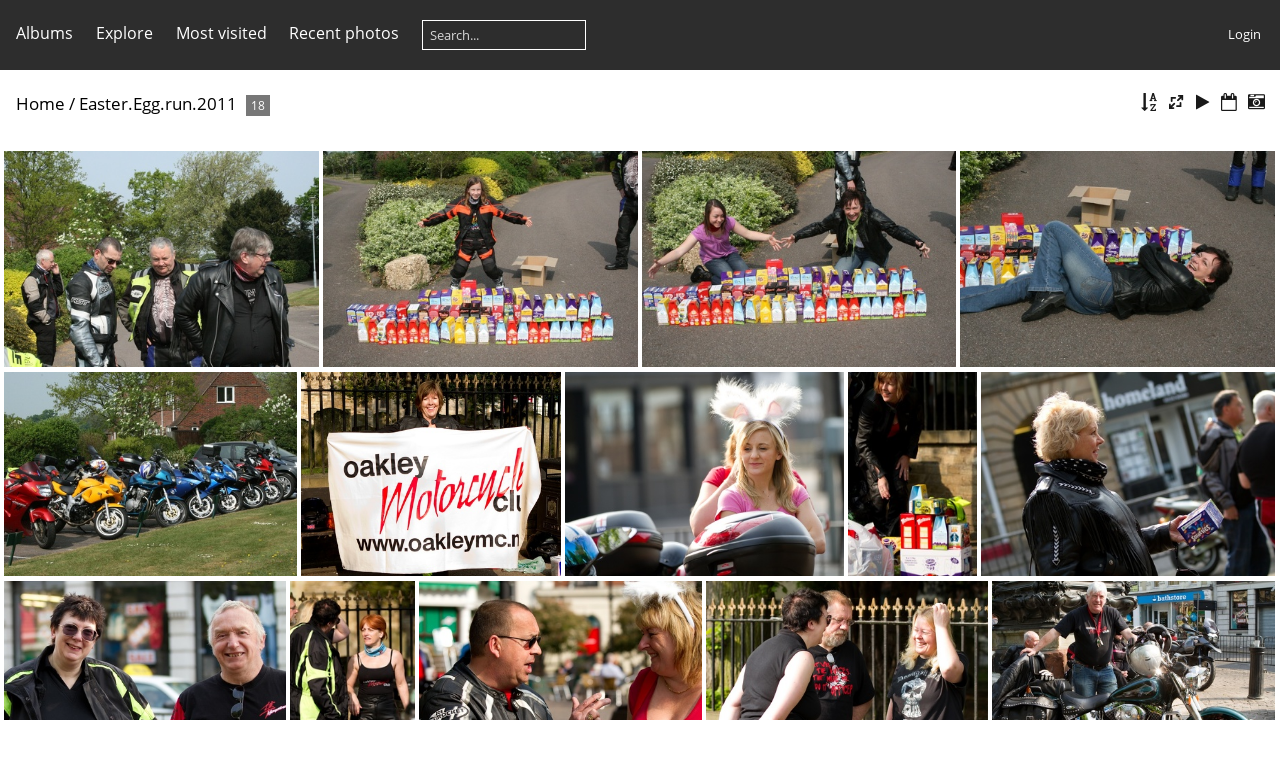

--- FILE ---
content_type: text/html; charset=utf-8
request_url: https://gallery.oakleymc.net/index.php?/category/86
body_size: 9645
content:
<!DOCTYPE html>
<html lang=en dir=ltr>
<head>
<title>Easter.Egg.run.2011</title>
<link rel="shortcut icon" type="image/x-icon" href="themes/default/icon/favicon.ico">
<link rel="stylesheet" type="text/css" href="themes/modus/css/open-sans/open-sans.css"> <link rel="stylesheet" type="text/css" href="_data/combined/hss9fk.css">   <link rel=canonical href="index.php?/category/86">
<meta name=viewport content="width=device-width,initial-scale=1">

<meta name="generator" content="Piwigo (aka PWG), see piwigo.org">

<meta name="description" content="Easter.Egg.run.2011">


<style type="text/css">
#thumbnails{text-align:justify;overflow:hidden;margin-left:1px;margin-right:5px}
#thumbnails>li{float:left;overflow:hidden;position:relative;margin-bottom:5px;margin-left:4px}#thumbnails>li>a{position:absolute;border:0}
#theHeader div.banner { background:transparent url('./local/banners/20190502-5ccabb3e14983.png') center center no-repeat; height:103px; line-height:91px; font-size:2.5em; color:#fff; text-shadow:0 0 5px #000; text-align:center; }</style>
</head>

<body id=theCategoryPage class="section-categories category-86 " data-infos='{"section":"categories","category_id":"86"}'>



<aside id=menubar>
		<dl id=mbCategories>
<dt>
	<a href="index.php?/categories">Albums</a>
</dt>
<dd>
  <ul>
    <li >
      <a href="index.php?/category/516"  title="63 photos in this album">Christmas Quiz Night 2019</a>
      <span class="menuInfoCat badge" title="63 photos in this album">63</span>
      </li>
    
    <li >
      <a href="index.php?/category/515"  title="11 photos in this album">PC Harper - RoR - October 2019</a>
      <span class="menuInfoCat badge" title="11 photos in this album">11</span>
      </li>
    
    <li >
      <a href="index.php?/category/514"  title="30 photos in this album">Group Member Holiday - East Coast July 2019</a>
      <span class="menuInfoCat badge" title="30 photos in this album">30</span>
      </li>
    
    <li >
      <a href="index.php?/category/513"  title="34 photos in this album">Group Member Holiday - Spain June 2019</a>
      <span class="menuInfoCat badge" title="34 photos in this album">34</span>
      </li>
    
    <li >
      <a href="index.php?/category/512"  title="36 photos in this album">Air Ambulance Check Presentation 19.05.19</a>
      <span class="menuInfoCat badge" title="36 photos in this album">36</span>
      </li>
    
    <li >
      <a href="index.php?/category/511"  title="68 photos in this album">Bike of the year July 2019</a>
      <span class="menuInfoCat badge" title="68 photos in this album">68</span>
      </li>
    
    <li >
      <a href="index.php?/category/510"  title="34 photos in this album">Mr & Mrs Butler - Honeymoon trip to USA June/July 2019</a>
      <span class="menuInfoCat badge" title="34 photos in this album">34</span>
      </li>
    
    <li >
      <a href="index.php?/category/509"  title="76 photos in this album">American Theme Night - 04.07.19</a>
      <span class="menuInfoCat badge" title="76 photos in this album">76</span>
      </li>
    
    <li >
      <a href="index.php?/category/508"  title="13 photos in this album">MK BIKE SHOW - JUNE 2019</a>
      <span class="menuInfoCat badge" title="13 photos in this album">13</span>
      </li>
    
    <li >
      <a href="index.php?/category/507"  title="20 photos in this album">BMW EVENING - JUNE 2019</a>
      <span class="menuInfoCat badge" title="20 photos in this album">20</span>
      </li>
    
    <li >
      <a href="index.php?/category/506"  title="123 photos in this album">PURE TRIUMPH EVENING - MAY 2019</a>
      <span class="menuInfoCat badge" title="123 photos in this album">123</span>
      </li>
    
    <li >
      <a href="index.php?/category/503"  title="49 photos in this album">KAWASAKI BOURNEMOUTH HOSPITALITY DAY - APRIL 2019</a>
      <span class="menuInfoCat badge" title="49 photos in this album">49</span>
      </li>
    
    <li >
      <a href="index.php?/category/502"  title="128 photos in this album">EASTER EGG RUN APRIL 2019</a>
      <span class="menuInfoCat badge" title="128 photos in this album">128</span>
      </li>
    
    <li >
      <a href="index.php?/category/501"  title="21 photos in this album">TRACK DAY BEDFORD AUTODROME APRIL 2019</a>
      <span class="menuInfoCat badge" title="21 photos in this album">21</span>
      </li>
    
    <li >
      <a href="index.php?/category/35"  title="34 photos in this album">ANNUAL-GENERAL-MEETING-2019</a>
      <span class="menuInfoCat badge" title="34 photos in this album">34</span>
      </li>
    
    <li >
      <a href="index.php?/category/33"  title="27 photos in this album">ANNUAL-CURRY-NIGHT-2019</a>
      <span class="menuInfoCat badge" title="27 photos in this album">27</span>
      </li>
    
    <li >
      <a href="index.php?/category/1"  title="38 photos in this album">12th-ANNUAL-GENERAL-MEETING</a>
      <span class="menuInfoCat badge" title="38 photos in this album">38</span>
      </li>
    
    <li >
      <a href="index.php?/category/2"  title="41 photos in this album">19-members-do-Europe</a>
      <span class="menuInfoCat badge" title="41 photos in this album">41</span>
      </li>
    
    <li >
      <a href="index.php?/category/3"  title="38 photos in this album">1st-Rideout-in-2013</a>
      <span class="menuInfoCat badge" title="38 photos in this album">38</span>
      </li>
    
    <li >
      <a href="index.php?/category/4"  title="12 photos in this album">2-RIDE-OUTS---5th-JULY</a>
      <span class="menuInfoCat badge" title="12 photos in this album">12</span>
      </li>
    
    <li >
      <a href="index.php?/category/5"  title="36 photos in this album">2013-Annual-General-Meeting</a>
      <span class="menuInfoCat badge" title="36 photos in this album">36</span>
      </li>
    
    <li >
      <a href="index.php?/category/6"  title="38 photos in this album">2013-In-Camera</a>
      <span class="menuInfoCat badge" title="38 photos in this album">38</span>
      </li>
    
    <li >
      <a href="index.php?/category/7"  title="10 photos in this album">2013-Theme-Night-Winners</a>
      <span class="menuInfoCat badge" title="10 photos in this album">10</span>
      </li>
    
    <li >
      <a href="index.php?/category/8"  title="9 photos in this album">2014-Bike-quiz-night</a>
      <span class="menuInfoCat badge" title="9 photos in this album">9</span>
      </li>
    
    <li >
      <a href="index.php?/category/9"  title="31 photos in this album">2014-Easter-Egg-Run</a>
      <span class="menuInfoCat badge" title="31 photos in this album">31</span>
      </li>
    
    <li >
      <a href="index.php?/category/10"  title="37 photos in this album">2016-AGM</a>
      <span class="menuInfoCat badge" title="37 photos in this album">37</span>
      </li>
    
    <li >
      <a href="index.php?/category/11"  title="27 photos in this album">2016-ANNUAL-WINTER-STRIDEOUT</a>
      <span class="menuInfoCat badge" title="27 photos in this album">27</span>
      </li>
    
    <li >
      <a href="index.php?/category/12"  title="28 photos in this album">2016-EASTER-EGG-RUN</a>
      <span class="menuInfoCat badge" title="28 photos in this album">28</span>
      </li>
    
    <li >
      <a href="index.php?/category/13"  title="15 photos in this album">2017-First-Ride-Out</a>
      <span class="menuInfoCat badge" title="15 photos in this album">15</span>
      </li>
    
    <li >
      <a href="index.php?/category/14"  title="64 photos in this album">2017-OMC-Theme-Nights</a>
      <span class="menuInfoCat badge" title="64 photos in this album">64</span>
      </li>
    
    <li >
      <a href="index.php?/category/15"  title="31 photos in this album">2018-AGM</a>
      <span class="menuInfoCat badge" title="31 photos in this album">31</span>
      </li>
    
    <li >
      <a href="index.php?/category/16"  title="7 photos in this album">2nd-Ride-out-Ride-Out-information-and-training</a>
      <span class="menuInfoCat badge" title="7 photos in this album">7</span>
      </li>
    
    <li >
      <a href="index.php?/category/17"  title="8 photos in this album">3rd-Annual-Curry-Night-2014</a>
      <span class="menuInfoCat badge" title="8 photos in this album">8</span>
      </li>
    
    <li >
      <a href="index.php?/category/18"  title="18 photos in this album">5TH-ANNUAL-CURRY-GET-TOGETHER</a>
      <span class="menuInfoCat badge" title="18 photos in this album">18</span>
      </li>
    
    <li >
      <a href="index.php?/category/19"  title="13 photos in this album">5th-ANNUAL-CURRY-NIGHT</a>
      <span class="menuInfoCat badge" title="13 photos in this album">13</span>
      </li>
    
    <li >
      <a href="index.php?/category/20"  title="9 photos in this album">60s-THEME-NIGHT---MAY-2015</a>
      <span class="menuInfoCat badge" title="9 photos in this album">9</span>
      </li>
    
    <li >
      <a href="index.php?/category/21"  title="11 photos in this album">70s-THEME-NIGHT---16th-July-2015</a>
      <span class="menuInfoCat badge" title="11 photos in this album">11</span>
      </li>
    
    <li >
      <a href="index.php?/category/22"  title="16 photos in this album">7th-Curry-Night</a>
      <span class="menuInfoCat badge" title="16 photos in this album">16</span>
      </li>
    
    <li >
      <a href="index.php?/category/23"  title="15 photos in this album">80s-THEME-NIGHT</a>
      <span class="menuInfoCat badge" title="15 photos in this album">15</span>
      </li>
    
    <li >
      <a href="index.php?/category/24"  title="13 photos in this album">90s-THEME-NIGHT---11th-June-2015</a>
      <span class="menuInfoCat badge" title="13 photos in this album">13</span>
      </li>
    
    <li >
      <a href="index.php?/category/25"  title="23 photos in this album">AGM-2012</a>
      <span class="menuInfoCat badge" title="23 photos in this album">23</span>
      </li>
    
    <li >
      <a href="index.php?/category/26"  title="28 photos in this album">AGM-2015</a>
      <span class="menuInfoCat badge" title="28 photos in this album">28</span>
      </li>
    
    <li >
      <a href="index.php?/category/27"  title="20 photos in this album">AIR-AMBULANCE-RAFFLE--AUCTION-SEPT-2011</a>
      <span class="menuInfoCat badge" title="20 photos in this album">20</span>
      </li>
    
    <li >
      <a href="index.php?/category/28"  title="15 photos in this album">ALTERNATIVE-PHOTOS-OF-THE-TRACKDAY</a>
      <span class="menuInfoCat badge" title="15 photos in this album">15</span>
      </li>
    
    <li >
      <a href="index.php?/category/29"  title="41 photos in this album">AMERICAN-BIKE-THEME-NIGHT</a>
      <span class="menuInfoCat badge" title="41 photos in this album">41</span>
      </li>
    
    <li >
      <a href="index.php?/category/30"  title="49 photos in this album">AN-EVENING-AT-ST-NEOTS-MOTORCYCLES</a>
      <span class="menuInfoCat badge" title="49 photos in this album">49</span>
      </li>
    
    <li >
      <a href="index.php?/category/32"  title="23 photos in this album">ANDY-SAWFORD--OMC-CLUB-NIGHT</a>
      <span class="menuInfoCat badge" title="23 photos in this album">23</span>
      </li>
    
    <li >
      <a href="index.php?/category/34"  title="32 photos in this album">ANNUAL-GENERAL-MEETING---FEBRUARY-2012</a>
      <span class="menuInfoCat badge" title="32 photos in this album">32</span>
      </li>
    
    <li >
      <a href="index.php?/category/36"  title="21 photos in this album">ANNUAL-MEMORIAL-RIDE---OCT-2018</a>
      <span class="menuInfoCat badge" title="21 photos in this album">21</span>
      </li>
    
    <li >
      <a href="index.php?/category/37"  title="24 photos in this album">ANNUAL-QUIZ-NIGHT---NOV-2014</a>
      <span class="menuInfoCat badge" title="24 photos in this album">24</span>
      </li>
    
    <li >
      <a href="index.php?/category/38"  title="6 photos in this album">ANOTHER-FIRST-for-OMC-</a>
      <span class="menuInfoCat badge" title="6 photos in this album">6</span>
      </li>
    
    <li >
      <a href="index.php?/category/39"  title="25 photos in this album">ARCHERY-EVENING</a>
      <span class="menuInfoCat badge" title="25 photos in this album">25</span>
      </li>
    
    <li >
      <a href="index.php?/category/40"  title="19 photos in this album">American-Theme-Night---June-2013</a>
      <span class="menuInfoCat badge" title="19 photos in this album">19</span>
      </li>
    
    <li >
      <a href="index.php?/category/41"  title="3 photos in this album">An-evening-with-Grant-Wagstaff</a>
      <span class="menuInfoCat badge" title="3 photos in this album">3</span>
      </li>
    
    <li >
      <a href="index.php?/category/42"  title="12 photos in this album">BARRY-SHEENE-RIDEOUT</a>
      <span class="menuInfoCat badge" title="12 photos in this album">12</span>
      </li>
    
    <li >
      <a href="index.php?/category/43"  title="22 photos in this album">BEDFORD-AUTODROME-BIKE-TRACKDAYS-2018</a>
      <span class="menuInfoCat badge" title="22 photos in this album">22</span>
      </li>
    
    <li >
      <a href="index.php?/category/44"  title="45 photos in this album">BERLIN--THE-BMW-FACTORY-TRIP</a>
      <span class="menuInfoCat badge" title="45 photos in this album">45</span>
      </li>
    
    <li >
      <a href="index.php?/category/45"  title="15 photos in this album">BIKE-STOP-RIDE-OUT---NOV-2018</a>
      <span class="menuInfoCat badge" title="15 photos in this album">15</span>
      </li>
    
    <li >
      <a href="index.php?/category/46"  title="27 photos in this album">BIKE-TRACKDAY-29-03-2016</a>
      <span class="menuInfoCat badge" title="27 photos in this album">27</span>
      </li>
    
    <li >
      <a href="index.php?/category/47"  title="71 photos in this album">BIKERS-CLASSIC-SPA-JULY-2014</a>
      <span class="menuInfoCat badge" title="71 photos in this album">71</span>
      </li>
    
    <li >
      <a href="index.php?/category/48"  title="19 photos in this album">BIKERS-CLASSICS-Parade-Lap</a>
      <span class="menuInfoCat badge" title="19 photos in this album">19</span>
      </li>
    
    <li >
      <a href="index.php?/category/49"  title="53 photos in this album">BIKERS-CLASSICS-Race-Bikes</a>
      <span class="menuInfoCat badge" title="53 photos in this album">53</span>
      </li>
    
    <li >
      <a href="index.php?/category/50"  title="16 photos in this album">BMW-Club-Track-Day-Snetterton-June-2013</a>
      <span class="menuInfoCat badge" title="16 photos in this album">16</span>
      </li>
    
    <li >
      <a href="index.php?/category/51"  title="35 photos in this album">BMW-TEST-NIGHT-WITH-MARIA-COSTELLO</a>
      <span class="menuInfoCat badge" title="35 photos in this album">35</span>
      </li>
    
    <li >
      <a href="index.php?/category/52"  title="12 photos in this album">BMW-WOLLASTON-RIDE-3-3-13</a>
      <span class="menuInfoCat badge" title="12 photos in this album">12</span>
      </li>
    
    <li >
      <a href="index.php?/category/53"  title="32 photos in this album">BRACKLEY-FESTIVAL-OF-BIKING-AUGUST-2012</a>
      <span class="menuInfoCat badge" title="32 photos in this album">32</span>
      </li>
    
    <li >
      <a href="index.php?/category/54"  title="20 photos in this album">BRITISH-BIKE-THEME-NIGHT</a>
      <span class="menuInfoCat badge" title="20 photos in this album">20</span>
      </li>
    
    <li >
      <a href="index.php?/category/55"  title="51 photos in this album">BRITISH-THEME-NIGHT</a>
      <span class="menuInfoCat badge" title="51 photos in this album">51</span>
      </li>
    
    <li >
      <a href="index.php?/category/56"  title="5 photos in this album">BSB-2010</a>
      <span class="menuInfoCat badge" title="5 photos in this album">5</span>
      </li>
    
    <li >
      <a href="index.php?/category/57"  title="19 photos in this album">BSB-2011</a>
      <span class="menuInfoCat badge" title="19 photos in this album">19</span>
      </li>
    
    <li >
      <a href="index.php?/category/58"  title="12 photos in this album">BSB-DAY-THURLEIGH</a>
      <span class="menuInfoCat badge" title="12 photos in this album">12</span>
      </li>
    
    <li >
      <a href="index.php?/category/59"  title="25 photos in this album">BSB-Practice-Day---Snetterton</a>
      <span class="menuInfoCat badge" title="25 photos in this album">25</span>
      </li>
    
    <li >
      <a href="index.php?/category/60"  title="4 photos in this album">Blimey-thats-cold</a>
      <span class="menuInfoCat badge" title="4 photos in this album">4</span>
      </li>
    
    <li >
      <a href="index.php?/category/61"  title="30 photos in this album">Brackley-2013</a>
      <span class="menuInfoCat badge" title="30 photos in this album">30</span>
      </li>
    
    <li >
      <a href="index.php?/category/62"  title="16 photos in this album">Brecon-Beacons-Aug-11</a>
      <span class="menuInfoCat badge" title="16 photos in this album">16</span>
      </li>
    
    <li >
      <a href="index.php?/category/63"  title="16 photos in this album">British-Bike-Theme-Night---May-2013</a>
      <span class="menuInfoCat badge" title="16 photos in this album">16</span>
      </li>
    
    <li >
      <a href="index.php?/category/64"  title="20 photos in this album">Butlins-2012</a>
      <span class="menuInfoCat badge" title="20 photos in this album">20</span>
      </li>
    
    <li >
      <a href="index.php?/category/65"  title="25 photos in this album">CHRISTMAS-BASH-2014</a>
      <span class="menuInfoCat badge" title="25 photos in this album">25</span>
      </li>
    
    <li >
      <a href="index.php?/category/66"  title="16 photos in this album">CLASSIC-THEME-NIGHT</a>
      <span class="menuInfoCat badge" title="16 photos in this album">16</span>
      </li>
    
    <li >
      <a href="index.php?/category/67"  title="11 photos in this album">CLIVE-HOMANS---WELLS-NEXT-THE-SEA-RIDEOUT-27-06-2015</a>
      <span class="menuInfoCat badge" title="11 photos in this album">11</span>
      </li>
    
    <li >
      <a href="index.php?/category/68"  title="13 photos in this album">CLUB-NIGHTS-2018</a>
      <span class="menuInfoCat badge" title="13 photos in this album">13</span>
      </li>
    
    <li >
      <a href="index.php?/category/69"  title="15 photos in this album">CLUBIKE-NIGHT--JUMBLE-SALE--LOCAL-RACERS-VISIT-12th-May-2016</a>
      <span class="menuInfoCat badge" title="15 photos in this album">15</span>
      </li>
    
    <li >
      <a href="index.php?/category/70"  title="4 photos in this album">COOPERB-MOTORCYCLES-CLASSIC-BIKE-NIGHT</a>
      <span class="menuInfoCat badge" title="4 photos in this album">4</span>
      </li>
    
    <li >
      <a href="index.php?/category/71"  title="27 photos in this album">Chris-Boddys-Maldon-Rideout-30th-June</a>
      <span class="menuInfoCat badge" title="27 photos in this album">27</span>
      </li>
    
    <li >
      <a href="index.php?/category/72"  title="16 photos in this album">Christmas-Quiz-2018</a>
      <span class="menuInfoCat badge" title="16 photos in this album">16</span>
      </li>
    
    <li >
      <a href="index.php?/category/73"  title="27 photos in this album">Classic-Bike-Night-Sep-12</a>
      <span class="menuInfoCat badge" title="27 photos in this album">27</span>
      </li>
    
    <li >
      <a href="index.php?/category/74"  title="7 photos in this album">Colins-Rides</a>
      <span class="menuInfoCat badge" title="7 photos in this album">7</span>
      </li>
    
    <li >
      <a href="index.php?/category/75"  title="15 photos in this album">Colsterworth-Rideout-Sept-2013</a>
      <span class="menuInfoCat badge" title="15 photos in this album">15</span>
      </li>
    
    <li >
      <a href="index.php?/category/76"  title="12 photos in this album">DARRENS-RIDEOUT-TO-THE-ST-IVES-FESTIVAL-28th-June-2015</a>
      <span class="menuInfoCat badge" title="12 photos in this album">12</span>
      </li>
    
    <li >
      <a href="index.php?/category/77"  title="15 photos in this album">DAVE-THORPE-OFF-ROAD-DAY-2014</a>
      <span class="menuInfoCat badge" title="15 photos in this album">15</span>
      </li>
    
    <li >
      <a href="index.php?/category/78"  title="13 photos in this album">Derek-Browns-Stride-out-February-2013</a>
      <span class="menuInfoCat badge" title="13 photos in this album">13</span>
      </li>
    
    <li >
      <a href="index.php?/category/79"  title="12 photos in this album">Dragsters--Funny-Cars--OMC-Club-NIght</a>
      <span class="menuInfoCat badge" title="12 photos in this album">12</span>
      </li>
    
    <li >
      <a href="index.php?/category/80"  title="10 photos in this album">Duxford-Remembrance-Day-Ride</a>
      <span class="menuInfoCat badge" title="10 photos in this album">10</span>
      </li>
    
    <li >
      <a href="index.php?/category/81"  title="36 photos in this album">EASTER-EGG-RUN-2015</a>
      <span class="menuInfoCat badge" title="36 photos in this album">36</span>
      </li>
    
    <li >
      <a href="index.php?/category/82"  title="11 photos in this album">EASTER-EGG-RUN-2018</a>
      <span class="menuInfoCat badge" title="11 photos in this album">11</span>
      </li>
    
    <li >
      <a href="index.php?/category/83"  title="32 photos in this album">Easter-Egg-Run-2012</a>
      <span class="menuInfoCat badge" title="32 photos in this album">32</span>
      </li>
    
    <li >
      <a href="index.php?/category/84"  title="44 photos in this album">Easter-Egg-Run-2013</a>
      <span class="menuInfoCat badge" title="44 photos in this album">44</span>
      </li>
    
    <li >
      <a href="index.php?/category/85"  title="62 photos in this album">Easter-Egg-Run-2017</a>
      <span class="menuInfoCat badge" title="62 photos in this album">62</span>
      </li>
    
    <li class="selected">
      <a href="index.php?/category/86"  title="18 photos in this album">Easter.Egg.run.2011</a>
      <span class="menuInfoCat badge" title="18 photos in this album">18</span>
      </li>
    
    <li >
      <a href="index.php?/category/87"  title="12 photos in this album">Evening-with-Leon-Haslem-and-Steve-Parrish</a>
      <span class="menuInfoCat badge" title="12 photos in this album">12</span>
      </li>
    
    <li >
      <a href="index.php?/category/88"  title="20 photos in this album">FERRARI-CLASSIC-CAR-DAY</a>
      <span class="menuInfoCat badge" title="20 photos in this album">20</span>
      </li>
    
    <li >
      <a href="index.php?/category/89"  title="15 photos in this album">FINALS-NIGHT---August-2018</a>
      <span class="menuInfoCat badge" title="15 photos in this album">15</span>
      </li>
    
    <li >
      <a href="index.php?/category/90"  title="13 photos in this album">FINCHINGFIELD-RIDE-OUT-SEPT-2015</a>
      <span class="menuInfoCat badge" title="13 photos in this album">13</span>
      </li>
    
    <li >
      <a href="index.php?/category/91"  title="13 photos in this album">FINCHINGFIELD-RIDEOUT-21-06-15</a>
      <span class="menuInfoCat badge" title="13 photos in this album">13</span>
      </li>
    
    <li >
      <a href="index.php?/category/92"  title="19 photos in this album">FINCHINGFIELD-RIDEOUT-JUNE-24TH-2012</a>
      <span class="menuInfoCat badge" title="19 photos in this album">19</span>
      </li>
    
    <li >
      <a href="index.php?/category/93"  title="19 photos in this album">FIRST-RIDE-OUT-APRIL-2019</a>
      <span class="menuInfoCat badge" title="19 photos in this album">19</span>
      </li>
    
    <li >
      <a href="index.php?/category/94"  title="37 photos in this album">FOREST-OF-DEAN-June-2014</a>
      <span class="menuInfoCat badge" title="37 photos in this album">37</span>
      </li>
    
    <li >
      <a href="index.php?/category/95"  title="5 photos in this album">Fairwell-to-The-Red-Lion</a>
      <span class="menuInfoCat badge" title="5 photos in this album">5</span>
      </li>
    
    <li >
      <a href="index.php?/category/96"  title="29 photos in this album">Forest-Of-Dean</a>
      <span class="menuInfoCat badge" title="29 photos in this album">29</span>
      </li>
    
    <li >
      <a href="index.php?/category/97"  title="26 photos in this album">GERMAN-BIKE-THEME-NIGHT</a>
      <span class="menuInfoCat badge" title="26 photos in this album">26</span>
      </li>
    
    <li >
      <a href="index.php?/category/98"  title="35 photos in this album">GERMAN-BIKE-THEME-NIGHT-9th-June-2016</a>
      <span class="menuInfoCat badge" title="35 photos in this album">35</span>
      </li>
    
    <li >
      <a href="index.php?/category/99"  title="31 photos in this album">GERMAN-THEME-NIGHT</a>
      <span class="menuInfoCat badge" title="31 photos in this album">31</span>
      </li>
    
    <li >
      <a href="index.php?/category/100"  title="23 photos in this album">GRAFTON-HONDA-visits-Oakley</a>
      <span class="menuInfoCat badge" title="23 photos in this album">23</span>
      </li>
    
    <li >
      <a href="index.php?/category/101"  title="27 photos in this album">Germany-WSB</a>
      <span class="menuInfoCat badge" title="27 photos in this album">27</span>
      </li>
    
    <li >
      <a href="index.php?/category/102"  title="20 photos in this album">Grantchester-Ride-out</a>
      <span class="menuInfoCat badge" title="20 photos in this album">20</span>
      </li>
    
    <li >
      <a href="index.php?/category/103"  title="21 photos in this album">HAILWOOD-EVENING-November-2013</a>
      <span class="menuInfoCat badge" title="21 photos in this album">21</span>
      </li>
    
    <li >
      <a href="index.php?/category/104"  title="18 photos in this album">HONDA-THEME-NIGHT</a>
      <span class="menuInfoCat badge" title="18 photos in this album">18</span>
      </li>
    
    <li >
      <a href="index.php?/category/105"  title="18 photos in this album">HONDA-THEME-NIGHT-19th-MAY-2016</a>
      <span class="menuInfoCat badge" title="18 photos in this album">18</span>
      </li>
    
    <li >
      <a href="index.php?/category/106"  title="38 photos in this album">HOT-ROD-AMERICAN-EVENING---July-2018</a>
      <span class="menuInfoCat badge" title="38 photos in this album">38</span>
      </li>
    
    <li >
      <a href="index.php?/category/107"  title="22 photos in this album">Honda-Theme-Night---May-2013</a>
      <span class="menuInfoCat badge" title="22 photos in this album">22</span>
      </li>
    
    <li >
      <a href="index.php?/category/108"  title="6 photos in this album">INAUGURAL-CLASSIC-OLDER-BIKE-RIDEOUT</a>
      <span class="menuInfoCat badge" title="6 photos in this album">6</span>
      </li>
    
    <li >
      <a href="index.php?/category/109"  title="14 photos in this album">INAUGURAL-RIDE-OUT-2014</a>
      <span class="menuInfoCat badge" title="14 photos in this album">14</span>
      </li>
    
    <li >
      <a href="index.php?/category/110"  title="18 photos in this album">INDIYA-2015-CURRY-NIGHT</a>
      <span class="menuInfoCat badge" title="18 photos in this album">18</span>
      </li>
    
    <li >
      <a href="index.php?/category/111"  title="28 photos in this album">ITALIAN-BIKE-THEME-NIGHT-14-07-16</a>
      <span class="menuInfoCat badge" title="28 photos in this album">28</span>
      </li>
    
    <li >
      <a href="index.php?/category/112"  title="18 photos in this album">Italian-Bike-Night---May-2013</a>
      <span class="menuInfoCat badge" title="18 photos in this album">18</span>
      </li>
    
    <li >
      <a href="index.php?/category/113"  title="10 photos in this album">JOHN-HANNAFORDS-YR5-SHAKEDOWN-WEEKEND</a>
      <span class="menuInfoCat badge" title="10 photos in this album">10</span>
      </li>
    
    <li >
      <a href="index.php?/category/114"  title="40 photos in this album">JOHN-SEDGWICK---MEMORIAL-RIDE-OUT</a>
      <span class="menuInfoCat badge" title="40 photos in this album">40</span>
      </li>
    
    <li >
      <a href="index.php?/category/115"  title="47 photos in this album">KAWASAKI-THEME-NIGHT</a>
      <span class="menuInfoCat badge" title="47 photos in this album">47</span>
      </li>
    
    <li >
      <a href="index.php?/category/116"  title="18 photos in this album">KAWASAKI-THEME-NIGHT-16th-Aug-2012</a>
      <span class="menuInfoCat badge" title="18 photos in this album">18</span>
      </li>
    
    <li >
      <a href="index.php?/category/117"  title="30 photos in this album">KEMPSTON-RURAL-LOWER-SCHOOL-VISIT.-01-03-2017</a>
      <span class="menuInfoCat badge" title="30 photos in this album">30</span>
      </li>
    
    <li >
      <a href="index.php?/category/118"  title="25 photos in this album">KEMPSTON-RURAL-SCHOOL-VISIT</a>
      <span class="menuInfoCat badge" title="25 photos in this album">25</span>
      </li>
    
    <li >
      <a href="index.php?/category/119"  title="20 photos in this album">KTM-EVENING---August-2018</a>
      <span class="menuInfoCat badge" title="20 photos in this album">20</span>
      </li>
    
    <li >
      <a href="index.php?/category/120"  title="7 photos in this album">LADIES-WEEKEND-IN-WALES</a>
      <span class="menuInfoCat badge" title="7 photos in this album">7</span>
      </li>
    
    <li >
      <a href="index.php?/category/121"  title="46 photos in this album">LONG-ITCH-RIDE-OUT-17-02-2013</a>
      <span class="menuInfoCat badge" title="46 photos in this album">46</span>
      </li>
    
    <li >
      <a href="index.php?/category/122"  title="21 photos in this album">Lake-District-July-2012</a>
      <span class="menuInfoCat badge" title="21 photos in this album">21</span>
      </li>
    
    <li >
      <a href="index.php?/category/123"  title="18 photos in this album">MAULDEN-BBQ-RIDEOUT</a>
      <span class="menuInfoCat badge" title="18 photos in this album">18</span>
      </li>
    
    <li >
      <a href="index.php?/category/124"  title="11 photos in this album">MCN-weekend---Butlins-2013</a>
      <span class="menuInfoCat badge" title="11 photos in this album">11</span>
      </li>
    
    <li >
      <a href="index.php?/category/125"  title="6 photos in this album / 6 photos in 1 sub-album">MEMBERS-PHOTOS</a>
      <span class="menuInfoCat badge" title="6 photos in this album / 6 photos in 1 sub-album">12</span>
      </li>
    
    <li >
      <a href="index.php?/category/127"  title="12 photos in this album">MEMBERS-TRIP-TO-THE-PICOS-JUNE-2015</a>
      <span class="menuInfoCat badge" title="12 photos in this album">12</span>
      </li>
    
    <li >
      <a href="index.php?/category/128"  title="21 photos in this album">MORE-HOT-AIR-IN-OAKLEY-</a>
      <span class="menuInfoCat badge" title="21 photos in this album">21</span>
      </li>
    
    <li >
      <a href="index.php?/category/129"  title="18 photos in this album">MOTORCYCLE-LIVE-2013</a>
      <span class="menuInfoCat badge" title="18 photos in this album">18</span>
      </li>
    
    <li >
      <a href="index.php?/category/130"  title="37 photos in this album / 38 photos in 1 sub-album">MOVEMBER-2016</a>
      <span class="menuInfoCat badge" title="37 photos in this album / 38 photos in 1 sub-album">75</span>
      </li>
    
    <li >
      <a href="index.php?/category/132"  title="23 photos in this album">MSVT-Trackday-</a>
      <span class="menuInfoCat badge" title="23 photos in this album">23</span>
      </li>
    
    <li >
      <a href="index.php?/category/133"  title="19 photos in this album">MULBERRY-CARE-HOME-RIDEOUT</a>
      <span class="menuInfoCat badge" title="19 photos in this album">19</span>
      </li>
    
    <li >
      <a href="index.php?/category/134"  title="6 photos in this album">Meal-out-at-the-Indiya-in-Bedford-Jan-2013</a>
      <span class="menuInfoCat badge" title="6 photos in this album">6</span>
      </li>
    
    <li >
      <a href="index.php?/category/135"  title="27 photos in this album">Members-and-their-bikes</a>
      <span class="menuInfoCat badge" title="27 photos in this album">27</span>
      </li>
    
    <li >
      <a href="index.php?/category/136"  title="8 photos in this album">Members-at-work</a>
      <span class="menuInfoCat badge" title="8 photos in this album">8</span>
      </li>
    
    <li >
      <a href="index.php?/category/137"  title="28 photos in this album">My-Album</a>
      <span class="menuInfoCat badge" title="28 photos in this album">28</span>
      </li>
    
    <li >
      <a href="index.php?/category/138"  title="30 photos in this album">NATHAN-MILLWARD-TALK</a>
      <span class="menuInfoCat badge" title="30 photos in this album">30</span>
      </li>
    
    <li >
      <a href="index.php?/category/139"  title="23 photos in this album">NO-LIMITS-TRACKDAY</a>
      <span class="menuInfoCat badge" title="23 photos in this album">23</span>
      </li>
    
    <li >
      <a href="index.php?/category/140"  title="47 photos in this album">NORMANDY---BUT-NOT-AS-WE-KNOW-IT-</a>
      <span class="menuInfoCat badge" title="47 photos in this album">47</span>
      </li>
    
    <li >
      <a href="index.php?/category/141"  title="67 photos in this album">NORTH-YORKSHIRE-WEEKEND-TRIP</a>
      <span class="menuInfoCat badge" title="67 photos in this album">67</span>
      </li>
    
    <li >
      <a href="index.php?/category/142"  title="22 photos in this album">NOUGHTIES-THEME-NIGHT---MAY-2015</a>
      <span class="menuInfoCat badge" title="22 photos in this album">22</span>
      </li>
    
    <li >
      <a href="index.php?/category/143"  title="33 photos in this album">No-Limits-Trackday-Bedford-Autodrome</a>
      <span class="menuInfoCat badge" title="33 photos in this album">33</span>
      </li>
    
    <li >
      <a href="index.php?/category/144"  title="74 photos in this album">OBF-2014</a>
      <span class="menuInfoCat badge" title="74 photos in this album">74</span>
      </li>
    
    <li >
      <a href="index.php?/category/145"  title="39 photos in this album">OBF-2014---MEMBERS-PHOTOS</a>
      <span class="menuInfoCat badge" title="39 photos in this album">39</span>
      </li>
    
    <li >
      <a href="index.php?/category/146"  title="18 photos in this album">OMC---MEMBERS-PHOTOS-2015</a>
      <span class="menuInfoCat badge" title="18 photos in this album">18</span>
      </li>
    
    <li >
      <a href="index.php?/category/147"  title="52 photos in this album">OMC-10th-ANNIVERSARY-PARTY-9th-August-2015</a>
      <span class="menuInfoCat badge" title="52 photos in this album">52</span>
      </li>
    
    <li >
      <a href="index.php?/category/148"  title="7 photos in this album">OMC-13-10-11</a>
      <span class="menuInfoCat badge" title="7 photos in this album">7</span>
      </li>
    
    <li >
      <a href="index.php?/category/149"  title="33 photos in this album">OMC-2013-Winter-Stride-Out</a>
      <span class="menuInfoCat badge" title="33 photos in this album">33</span>
      </li>
    
    <li >
      <a href="index.php?/category/150"  title="31 photos in this album">OMC-CAR-SHOW--BIKE-EVENING</a>
      <span class="menuInfoCat badge" title="31 photos in this album">31</span>
      </li>
    
    <li >
      <a href="index.php?/category/151"  title="15 photos in this album">OMC-Christmas-Party-2011</a>
      <span class="menuInfoCat badge" title="15 photos in this album">15</span>
      </li>
    
    <li >
      <a href="index.php?/category/152"  title="145 photos in this album / 49 photos in 1 sub-album">OMC-EAAA-Anniversary-Ball</a>
      <span class="menuInfoCat badge" title="145 photos in this album / 49 photos in 1 sub-album">194</span>
      </li>
    
    <li >
      <a href="index.php?/category/154"  title="11 photos in this album">OMC-FOOD-TASTING-</a>
      <span class="menuInfoCat badge" title="11 photos in this album">11</span>
      </li>
    
    <li >
      <a href="index.php?/category/155"  title="19 photos in this album">OMC-MEMBER-WAG-AT-MANX-GP-2011</a>
      <span class="menuInfoCat badge" title="19 photos in this album">19</span>
      </li>
    
    <li >
      <a href="index.php?/category/156"  title="47 photos in this album">OMC-MEMBERS-AT-THE-MSVT-TRACKDAY---3rd-Aug-2015</a>
      <span class="menuInfoCat badge" title="47 photos in this album">47</span>
      </li>
    
    <li >
      <a href="index.php?/category/157"  title="40 photos in this album">OMC-MEMBERS-WITH-CELEBRITIES</a>
      <span class="menuInfoCat badge" title="40 photos in this album">40</span>
      </li>
    
    <li >
      <a href="index.php?/category/158"  title="9 photos in this album">OMC-NIGHT-24TH-MAY-12</a>
      <span class="menuInfoCat badge" title="9 photos in this album">9</span>
      </li>
    
    <li >
      <a href="index.php?/category/159"  title="22 photos in this album">OMC-QUIZ-NIGHT---December-2015</a>
      <span class="menuInfoCat badge" title="22 photos in this album">22</span>
      </li>
    
    <li >
      <a href="index.php?/category/160"  title="14 photos in this album">OMC-REMEMBRANCE-DAY-Asstd</a>
      <span class="menuInfoCat badge" title="14 photos in this album">14</span>
      </li>
    
    <li >
      <a href="index.php?/category/161"  title="31 photos in this album">OMC-SPRING-BALL</a>
      <span class="menuInfoCat badge" title="31 photos in this album">31</span>
      </li>
    
    <li >
      <a href="index.php?/category/162"  title="29 photos in this album">OMC-Trip-to-Milan-Motorcycle-Show-Nov-2012</a>
      <span class="menuInfoCat badge" title="29 photos in this album">29</span>
      </li>
    
    <li >
      <a href="index.php?/category/163"  title="11 photos in this album">OMC-VALENTINES-NIGHT-With-a-difference</a>
      <span class="menuInfoCat badge" title="11 photos in this album">11</span>
      </li>
    
    <li >
      <a href="index.php?/category/164"  title="10 photos in this album">OMC-annual-GoKart-Night-Northampton-indoor-Karting</a>
      <span class="menuInfoCat badge" title="10 photos in this album">10</span>
      </li>
    
    <li >
      <a href="index.php?/category/165"  title="22 photos in this album">OMC-ladies-weekend-away-June-13</a>
      <span class="menuInfoCat badge" title="22 photos in this album">22</span>
      </li>
    
    <li >
      <a href="index.php?/category/166"  title="12 photos in this album">OMCS-GRANT-WAG-WAGSTAFF-IOM-TT-2012</a>
      <span class="menuInfoCat badge" title="12 photos in this album">12</span>
      </li>
    
    <li >
      <a href="index.php?/category/167"  title="21 photos in this album">OMCs-CRUISE-ON-THE-OUSE</a>
      <span class="menuInfoCat badge" title="21 photos in this album">21</span>
      </li>
    
    <li >
      <a href="index.php?/category/168"  title="66 photos in this album">OMCs-YORKSHIRE-WEEKEND</a>
      <span class="menuInfoCat badge" title="66 photos in this album">66</span>
      </li>
    
    <li >
      <a href="index.php?/category/169"  title="30 photos in this album">ON-YER-BIKE--RIDE-FREE-12th-April-2015</a>
      <span class="menuInfoCat badge" title="30 photos in this album">30</span>
      </li>
    
    <li >
      <a href="index.php?/category/170"  title="28 photos in this album">ON-YER-BIKE-AYLESBURY-visits-OMC-for-Theme-Night</a>
      <span class="menuInfoCat badge" title="28 photos in this album">28</span>
      </li>
    
    <li >
      <a href="index.php?/category/171"  title="64 photos in this album">OSSC-2015-CARNIVAL</a>
      <span class="menuInfoCat badge" title="64 photos in this album">64</span>
      </li>
    
    <li >
      <a href="index.php?/category/172"  title="6 photos in this album">OSSC-CARNIVAL-2005-YES-2005</a>
      <span class="menuInfoCat badge" title="6 photos in this album">6</span>
      </li>
    
    <li >
      <a href="index.php?/category/173"  title="43 photos in this album">Oakley-Carnival-2013</a>
      <span class="menuInfoCat badge" title="43 photos in this album">43</span>
      </li>
    
    <li >
      <a href="index.php?/category/174"  title="11 photos in this album">Oakley-Carnival-2017</a>
      <span class="menuInfoCat badge" title="11 photos in this album">11</span>
      </li>
    
    <li >
      <a href="index.php?/category/175"  title="18 photos in this album">Off-road-day-in-Wales-April-12</a>
      <span class="menuInfoCat badge" title="18 photos in this album">18</span>
      </li>
    
    <li >
      <a href="index.php?/category/176"  title="17 photos in this album">PHILS-OLYMPIC-BREAKFAST-RIDEOUT-28-07-2012</a>
      <span class="menuInfoCat badge" title="17 photos in this album">17</span>
      </li>
    
    <li >
      <a href="index.php?/category/177"  title="33 photos in this album">PISTONS--PROPS---SYWELL-2015</a>
      <span class="menuInfoCat badge" title="33 photos in this album">33</span>
      </li>
    
    <li >
      <a href="index.php?/category/178"  title="41 photos in this album">PRE-60s-THEME-NIGHT--HOT-AIR-BALLOONS---25th-June-2015</a>
      <span class="menuInfoCat badge" title="41 photos in this album">41</span>
      </li>
    
    <li >
      <a href="index.php?/category/179"  title="4 photos in this album">Phil-Randells-Breakfast-Run-06-06-2015</a>
      <span class="menuInfoCat badge" title="4 photos in this album">4</span>
      </li>
    
    <li >
      <a href="index.php?/category/180"  title="4 photos in this album">Police-Helicopter-02-06-2011</a>
      <span class="menuInfoCat badge" title="4 photos in this album">4</span>
      </li>
    
    <li >
      <a href="index.php?/category/181"  title="9 photos in this album">Quiz-night-2012</a>
      <span class="menuInfoCat badge" title="9 photos in this album">9</span>
      </li>
    
    <li >
      <a href="index.php?/category/182"  title="23 photos in this album">RIDE-FREE-2012</a>
      <span class="menuInfoCat badge" title="23 photos in this album">23</span>
      </li>
    
    <li >
      <a href="index.php?/category/183"  title="27 photos in this album">RIDE-FREE-2014</a>
      <span class="menuInfoCat badge" title="27 photos in this album">27</span>
      </li>
    
    <li >
      <a href="index.php?/category/184"  title="6 photos in this album">RIDE-FREE-DAY-SHUTTLEWORTH</a>
      <span class="menuInfoCat badge" title="6 photos in this album">6</span>
      </li>
    
    <li >
      <a href="index.php?/category/185"  title="9 photos in this album">RIDE-MAGAZINE-TALK</a>
      <span class="menuInfoCat badge" title="9 photos in this album">9</span>
      </li>
    
    <li >
      <a href="index.php?/category/186"  title="3 photos in this album">RIDE-OUT-TO-BRACKLEY</a>
      <span class="menuInfoCat badge" title="3 photos in this album">3</span>
      </li>
    
    <li >
      <a href="index.php?/category/187"  title="25 photos in this album">RIDE-OUT-TO-DUCATI-AYLESBURY-17th-APRIL-2016</a>
      <span class="menuInfoCat badge" title="25 photos in this album">25</span>
      </li>
    
    <li >
      <a href="index.php?/category/188"  title="20 photos in this album">RIDE-OUT-WORKSHOP-STAGE-2</a>
      <span class="menuInfoCat badge" title="20 photos in this album">20</span>
      </li>
    
    <li >
      <a href="index.php?/category/189"  title="24 photos in this album">RIDE-OUTS-2018</a>
      <span class="menuInfoCat badge" title="24 photos in this album">24</span>
      </li>
    
    <li >
      <a href="index.php?/category/190"  title="32 photos in this album">RIDE-TO-MOTO-GP--LE-MANS</a>
      <span class="menuInfoCat badge" title="32 photos in this album">32</span>
      </li>
    
    <li >
      <a href="index.php?/category/191"  title="8 photos in this album">RIDEOUT-19th-July-2015</a>
      <span class="menuInfoCat badge" title="8 photos in this album">8</span>
      </li>
    
    <li >
      <a href="index.php?/category/192"  title="12 photos in this album">RIDEOUT-TO-MARKET-DEEPING</a>
      <span class="menuInfoCat badge" title="12 photos in this album">12</span>
      </li>
    
    <li >
      <a href="index.php?/category/193"  title="9 photos in this album">RIDEOUT-TO-RUTLAND-26th-April-2015</a>
      <span class="menuInfoCat badge" title="9 photos in this album">9</span>
      </li>
    
    <li >
      <a href="index.php?/category/194"  title="14 photos in this album">RIDEOUT-TO-SUTTON-ON-SEA</a>
      <span class="menuInfoCat badge" title="14 photos in this album">14</span>
      </li>
    
    <li >
      <a href="index.php?/category/195"  title="5 photos in this album">RIDEOUT-TO-WELLSBOURNE</a>
      <span class="menuInfoCat badge" title="5 photos in this album">5</span>
      </li>
    
    <li >
      <a href="index.php?/category/196"  title="18 photos in this album">RIDEOUT-TO-WESTON-BY-WELLAND-7TH-AUGUST-2011</a>
      <span class="menuInfoCat badge" title="18 photos in this album">18</span>
      </li>
    
    <li >
      <a href="index.php?/category/197"  title="30 photos in this album">RUSHDEN-CAVALCADE-2015</a>
      <span class="menuInfoCat badge" title="30 photos in this album">30</span>
      </li>
    
    <li >
      <a href="index.php?/category/198"  title="25 photos in this album">RUTLAND-RIDEOUT-2012</a>
      <span class="menuInfoCat badge" title="25 photos in this album">25</span>
      </li>
    
    <li >
      <a href="index.php?/category/199"  title="6 photos in this album">RUTLAND-WATER-June-2014</a>
      <span class="menuInfoCat badge" title="6 photos in this album">6</span>
      </li>
    
    <li >
      <a href="index.php?/category/200"  title="18 photos in this album">Ride-Free---April-2013</a>
      <span class="menuInfoCat badge" title="18 photos in this album">18</span>
      </li>
    
    <li >
      <a href="index.php?/category/201"  title="8 photos in this album">Ride-out-pics</a>
      <span class="menuInfoCat badge" title="8 photos in this album">8</span>
      </li>
    
    <li >
      <a href="index.php?/category/202"  title="1 photo in this album">Royal-Wedding-April-2011</a>
      <span class="menuInfoCat badge" title="1 photo in this album">1</span>
      </li>
    
    <li >
      <a href="index.php?/category/203"  title="30 photos in this album">Rushden-Cavalcade-2013</a>
      <span class="menuInfoCat badge" title="30 photos in this album">30</span>
      </li>
    
    <li >
      <a href="index.php?/category/204"  title="39 photos in this album">SCOTTISH-TOUR-2013</a>
      <span class="menuInfoCat badge" title="39 photos in this album">39</span>
      </li>
    
    <li >
      <a href="index.php?/category/205"  title="20 photos in this album">SIMON-WEIR-OF-RIDE-MAGAZINE-TALK</a>
      <span class="menuInfoCat badge" title="20 photos in this album">20</span>
      </li>
    
    <li >
      <a href="index.php?/category/206"  title="48 photos in this album">SOUTHAM-RIDEOUT-AUGUST-12TH-2012</a>
      <span class="menuInfoCat badge" title="48 photos in this album">48</span>
      </li>
    
    <li >
      <a href="index.php?/category/207"  title="32 photos in this album">SOUTHWOLD-RIDE-OUT-JULY-2012</a>
      <span class="menuInfoCat badge" title="32 photos in this album">32</span>
      </li>
    
    <li >
      <a href="index.php?/category/208"  title="10 photos in this album">SPONSOR-THEME-NIGHT---FLITWICK-MOTORCYCLES-YAMAHA</a>
      <span class="menuInfoCat badge" title="10 photos in this album">10</span>
      </li>
    
    <li >
      <a href="index.php?/category/209"  title="29 photos in this album">SPONSOR-THEME-NIGHT---ST-NEOTS-MOTORCYCLES-SUZUKI</a>
      <span class="menuInfoCat badge" title="29 photos in this album">29</span>
      </li>
    
    <li >
      <a href="index.php?/category/210"  title="33 photos in this album">SPORTS-BIKE-THEME-NIGHT</a>
      <span class="menuInfoCat badge" title="33 photos in this album">33</span>
      </li>
    
    <li >
      <a href="index.php?/category/211"  title="19 photos in this album">STIBBINGTON-DINER-RIDE-OUT</a>
      <span class="menuInfoCat badge" title="19 photos in this album">19</span>
      </li>
    
    <li >
      <a href="index.php?/category/212"  title="19 photos in this album">SUZUKI-THEME-NIGHT--JON-RAILTON-VISIT</a>
      <span class="menuInfoCat badge" title="19 photos in this album">19</span>
      </li>
    
    <li >
      <a href="index.php?/category/213"  title="19 photos in this album">SUZUKI-THEME-NIGHT-JULY-2012</a>
      <span class="menuInfoCat badge" title="19 photos in this album">19</span>
      </li>
    
    <li >
      <a href="index.php?/category/214"  title="59 photos in this album">Sachsenring-Trip-2013</a>
      <span class="menuInfoCat badge" title="59 photos in this album">59</span>
      </li>
    
    <li >
      <a href="index.php?/category/215"  title="32 photos in this album">Skipton-North-Yorkshire-Weekend</a>
      <span class="menuInfoCat badge" title="32 photos in this album">32</span>
      </li>
    
    <li >
      <a href="index.php?/category/216"  title="13 photos in this album">Snetterton-Track-day-18th-June-2012</a>
      <span class="menuInfoCat badge" title="13 photos in this album">13</span>
      </li>
    
    <li >
      <a href="index.php?/category/217"  title="10 photos in this album">Southwold-Rideout</a>
      <span class="menuInfoCat badge" title="10 photos in this album">10</span>
      </li>
    
    <li >
      <a href="index.php?/category/218"  title="50 photos in this album">Stibbington-DIner-Rideout-April-2013</a>
      <span class="menuInfoCat badge" title="50 photos in this album">50</span>
      </li>
    
    <li >
      <a href="index.php?/category/219"  title="15 photos in this album">Suzuki-Theme-Night---July-2013</a>
      <span class="menuInfoCat badge" title="15 photos in this album">15</span>
      </li>
    
    <li >
      <a href="index.php?/category/220"  title="6 photos in this album">THE-FINCHINGFIELD-FIVE-by-Hans-Blyton-</a>
      <span class="menuInfoCat badge" title="6 photos in this album">6</span>
      </li>
    
    <li >
      <a href="index.php?/category/221"  title="11 photos in this album">THEME-NIGHT-9th-JULY-2015</a>
      <span class="menuInfoCat badge" title="11 photos in this album">11</span>
      </li>
    
    <li >
      <a href="index.php?/category/222"  title="18 photos in this album">THEME-NIGHT-FINAL---6th-August-2015</a>
      <span class="menuInfoCat badge" title="18 photos in this album">18</span>
      </li>
    
    <li >
      <a href="index.php?/category/223"  title="20 photos in this album">THEME-NIGHT-FINALS-2016</a>
      <span class="menuInfoCat badge" title="20 photos in this album">20</span>
      </li>
    
    <li >
      <a href="index.php?/category/224"  title="5 photos in this album">THETFORD-BIKE-FESTIVAL</a>
      <span class="menuInfoCat badge" title="5 photos in this album">5</span>
      </li>
    
    <li >
      <a href="index.php?/category/225"  title="41 photos in this album">THURSDAY-NIGHT-RIDE-OUTS-2015</a>
      <span class="menuInfoCat badge" title="41 photos in this album">41</span>
      </li>
    
    <li >
      <a href="index.php?/category/226"  title="29 photos in this album">TREASURE-HUNT-2015</a>
      <span class="menuInfoCat badge" title="29 photos in this album">29</span>
      </li>
    
    <li >
      <a href="index.php?/category/227"  title="13 photos in this album">TRIUMPH-FACTORY-TOUR-JUNE-2018</a>
      <span class="menuInfoCat badge" title="13 photos in this album">13</span>
      </li>
    
    <li >
      <a href="index.php?/category/228"  title="7 photos in this album">TWINWOODS-2011</a>
      <span class="menuInfoCat badge" title="7 photos in this album">7</span>
      </li>
    
    <li >
      <a href="index.php?/category/229"  title="5 photos in this album">The-all-new-Speed-Triple-and-Daytona</a>
      <span class="menuInfoCat badge" title="5 photos in this album">5</span>
      </li>
    
    <li >
      <a href="index.php?/category/230"  title="6 photos in this album">Thursday-nights</a>
      <span class="menuInfoCat badge" title="6 photos in this album">6</span>
      </li>
    
    <li >
      <a href="index.php?/category/231"  title="27 photos in this album">VALENCIA-2013</a>
      <span class="menuInfoCat badge" title="27 photos in this album">27</span>
      </li>
    
    <li >
      <a href="index.php?/category/232"  title="31 photos in this album">VISIT-TO-JG-SPEEDFIT-at-BSB-SILVERSTONE---Sept-2018</a>
      <span class="menuInfoCat badge" title="31 photos in this album">31</span>
      </li>
    
    <li >
      <a href="index.php?/category/233"  title="19 photos in this album">Vintage--Classic-Theme-Night-2013</a>
      <span class="menuInfoCat badge" title="19 photos in this album">19</span>
      </li>
    
    <li >
      <a href="index.php?/category/234"  title="6 photos in this album">WALES-TRIP-2018</a>
      <span class="menuInfoCat badge" title="6 photos in this album">6</span>
      </li>
    
    <li >
      <a href="index.php?/category/235"  title="11 photos in this album">WEEKEND-IN-WALES</a>
      <span class="menuInfoCat badge" title="11 photos in this album">11</span>
      </li>
    
    <li >
      <a href="index.php?/category/236"  title="11 photos in this album">WHEELIE-SCHOOL-2011</a>
      <span class="menuInfoCat badge" title="11 photos in this album">11</span>
      </li>
    
    <li >
      <a href="index.php?/category/237"  title="25 photos in this album">WOLLASTON-BMW---JULY-2018</a>
      <span class="menuInfoCat badge" title="25 photos in this album">25</span>
      </li>
    
    <li >
      <a href="index.php?/category/238"  title="38 photos in this album">World-War-One-French-trip</a>
      <span class="menuInfoCat badge" title="38 photos in this album">38</span>
      </li>
    
    <li >
      <a href="index.php?/category/239"  title="22 photos in this album">YAMAHA-THEME-NIGHT---AUGUST-2016</a>
      <span class="menuInfoCat badge" title="22 photos in this album">22</span>
      </li>
    
    <li >
      <a href="index.php?/category/240"  title="19 photos in this album">YAMAHA-THEME-NIGHT-2013</a>
      <span class="menuInfoCat badge" title="19 photos in this album">19</span>
      </li>
    
    <li >
      <a href="index.php?/category/241"  title="53 photos in this album">YORKSHIRE-WEEKEND-2016</a>
      <span class="menuInfoCat badge" title="53 photos in this album">53</span>
      </li>
    
    <li >
      <a href="index.php?/category/242"  title="1 photo in this album">YOUR-2016-COMMITTEE</a>
      <span class="menuInfoCat badge" title="1 photo in this album">1</span>
      </li>
    
    <li >
      <a href="index.php?/category/243"  title="19 photos in this album / 201 photos in 7 sub-albums">oakley-carnival-20112</a>
      <span class="menuInfoCat badge" title="19 photos in this album / 201 photos in 7 sub-albums">220</span>
      </li>
    
    <li >
      <a href="index.php?/category/250"  title="25 photos in this album">2013-OMC-Annual-GoKart-Night-Northampton-Indoor-Karting</a>
      <span class="menuInfoCat badge" title="25 photos in this album">25</span>
  </li></ul>

	<p class="totalImages">6592 photos</p>
</dd>
	</dl>
		<dl id=mbSpecials>
<dt><a>Explore</a></dt>
<dd>
	<ul><li><a href="index.php?/most_visited" title="display most visited photos">Most visited</a></li><li><a href="index.php?/recent_pics" title="display most recent photos">Recent photos</a></li><li><a href="index.php?/recent_cats" title="display recently updated albums">Recent albums</a></li><li><a href="random.php" title="display a set of random photos" rel="nofollow">Random photos</a></li><li><a href="index.php?/created-monthly-calendar" title="display each day with photos, month per month" rel="nofollow">Calendar</a></li><hr><li><a href="tags.php" title="display available keywords">Keywords</a> (0)</li><li><a href="search.php" title="search" rel="search">Search</a></li><li><a href="comments.php" title="display last user comments">Comments</a> (0)</li><li><a href="about.php" title="About Piwigo">About</a></li><li><a href="notification.php" title="RSS feed" rel="nofollow">Notification</a></li></ul>
</dd>

	</dl>
	<dl id="mbMostVisited"><dt><a href="index.php?/most_visited" title="display most visited photos">Most visited</a></dt></dl>
<dl><dt><a href="index.php?/recent_pics" title="display most recent photos">Recent photos</a></dt></dl>
<dl style="float:none">
	<form style="margin:0;display:inline" action="qsearch.php" method=get id=quicksearch onsubmit="return this.q.value!='';">
		<input type="text" name=q id=qsearchInput placeholder="Search..." >
	</form>
</dl>
<dl style="float:right;margin-top:3px">
	<dt style="font-size:100%;font-weight:normal;padding-left:15px"><a href="identification.php" rel=nofollow>Login</a></dt>
	<dd style="right:0">
		<ul>
		<li><a href="identification.php" rel="nofollow">Login</a></li>
		<li><a href="password.php" title="Forgotten your password?" rel="nofollow">Forgotten your password?</a></li>
		</ul>
<form method=post action="identification.php" id=quickconnect><fieldset><legend>Quick connect</legend><p><label for=userX>Username</label><br><input type=text name=username id=userX value="" style="width:99%"></p><p><label for=passX>Password</label><br><input type=password name=password id=passX style="width:99%"></p><p><label>Auto login&nbsp;<input type=checkbox name=remember_me value=1></label></p><p><input type=hidden name=redirect value="%2Findex.php%3F%2Fcategory%2F86"><input type=submit name=login value="Submit"></p></fieldset></form>
	</dd>
</dl>

</aside>
<a id="menuSwitcher" class="pwg-button" title="Menu"><span class="pwg-icon pwg-icon-menu"></span></a>





<div id="content" class="content contentWithMenu">
<div class="titrePage">
	<a id=albumActionsSwitcher class=pwg-button><span class="pwg-icon pwg-icon-ellipsis"></span></a><ul class="categoryActions">
		<li><a id="sortOrderLink" title="Sort order" class="pwg-state-default pwg-button" rel="nofollow"><span class="pwg-icon pwg-icon-sort"></span><span class="pwg-button-text">Sort order</span></a><div id="sortOrderBox" class="switchBox"><div class="switchBoxTitle">Sort order</div><span style="visibility:hidden">&#x2714; </span><a href="index.php?/category/86&amp;image_order=0" rel="nofollow">Default</a><br><span style="visibility:hidden">&#x2714; </span><a href="index.php?/category/86&amp;image_order=1" rel="nofollow">Photo title, A &rarr; Z</a><br><span style="visibility:hidden">&#x2714; </span><a href="index.php?/category/86&amp;image_order=2" rel="nofollow">Photo title, Z &rarr; A</a><br><span style="visibility:hidden">&#x2714; </span><a href="index.php?/category/86&amp;image_order=3" rel="nofollow">Date created, new &rarr; old</a><br><span style="visibility:hidden">&#x2714; </span><a href="index.php?/category/86&amp;image_order=4" rel="nofollow">Date created, old &rarr; new</a><br><span>&#x2714; </span>Date posted, new &rarr; old<br><span style="visibility:hidden">&#x2714; </span><a href="index.php?/category/86&amp;image_order=6" rel="nofollow">Date posted, old &rarr; new</a><br><span style="visibility:hidden">&#x2714; </span><a href="index.php?/category/86&amp;image_order=9" rel="nofollow">Visits, high &rarr; low</a><br><span style="visibility:hidden">&#x2714; </span><a href="index.php?/category/86&amp;image_order=10" rel="nofollow">Visits, low &rarr; high</a></div></li>
		<li><a id="derivativeSwitchLink" title="Photo sizes" class="pwg-state-default pwg-button" rel="nofollow"><span class="pwg-icon pwg-icon-sizes"></span><span class="pwg-button-text">Photo sizes</span></a><div id="derivativeSwitchBox" class="switchBox"><div class="switchBoxTitle">Photo sizes</div><span style="visibility:hidden">&#x2714; </span><a href="index.php?/category/86&amp;display=square" rel="nofollow">Square</a><br><span style="visibility:hidden">&#x2714; </span><a href="index.php?/category/86&amp;display=thumb" rel="nofollow">Thumbnail</a><br><span>&#x2714; </span>XXS - tiny<br><span style="visibility:hidden">&#x2714; </span><a href="index.php?/category/86&amp;display=xsmall" rel="nofollow">XS - extra small</a><br><span style="visibility:hidden">&#x2714; </span><a href="index.php?/category/86&amp;display=small" rel="nofollow">S - small</a><br><span style="visibility:hidden">&#x2714; </span><a href="index.php?/category/86&amp;display=medium" rel="nofollow">M - medium</a><br><span style="visibility:hidden">&#x2714; </span><a href="index.php?/category/86&amp;display=large" rel="nofollow">L - large</a></div></li>

		<li id="cmdSlideshow"><a href="picture.php?/1925/category/86&amp;slideshow=" title="slideshow" class="pwg-state-default pwg-button" rel="nofollow"><span class="pwg-icon pwg-icon-slideshow"></span><span class="pwg-button-text">slideshow</span></a></li>
		<li><a href="index.php?/category/86/posted-monthly-list" title="display a calendar by posted date" class="pwg-state-default pwg-button" rel="nofollow"><span class="pwg-icon pwg-icon-calendar"></span><span class="pwg-button-text">Calendar</span></a></li>
		<li><a href="index.php?/category/86/created-monthly-list" title="display a calendar by creation date" class="pwg-state-default pwg-button" rel="nofollow"><span class="pwg-icon pwg-icon-camera-calendar"></span><span class="pwg-button-text">Calendar</span></a></li>
	</ul>

<h2><a href="/">Home</a> / <a href="index.php?/category/86">Easter.Egg.run.2011</a> <span class="badge nb_items">18</span></h2>



</div>









<div class="loader"><img src="themes/default/images/ajax_loader.gif"></div>
<ul class="thumbnails" id="thumbnails">
  <li class="path-ext-jpg file-ext-jpg" style=width:361px;height:240px><a href="picture.php?/1925/category/86"><img src="_data/i/galleries/Easter.Egg.run.2011/IMG_2631MA31382592-0001-xs.JPG" width=361 height=240 alt="IMG 2631MA31382592-0001"></a><div class=overDesc>IMG 2631MA31382592-0001</div></li>
<li class="path-ext-jpg file-ext-jpg" style=width:361px;height:240px><a href="picture.php?/1926/category/86"><img src="_data/i/galleries/Easter.Egg.run.2011/IMG_2632MA31382592-0002-xs.JPG" width=361 height=240 alt="IMG 2632MA31382592-0002"></a><div class=overDesc>IMG 2632MA31382592-0002</div></li>
<li class="path-ext-jpg file-ext-jpg" style=width:361px;height:240px><a href="picture.php?/1927/category/86"><img src="_data/i/galleries/Easter.Egg.run.2011/IMG_2639MA31382592-0009-xs.JPG" width=361 height=240 alt="IMG 2639MA31382592-0009"></a><div class=overDesc>IMG 2639MA31382592-0009</div></li>
<li class="path-ext-jpg file-ext-jpg" style=width:361px;height:240px><a href="picture.php?/1928/category/86"><img src="_data/i/galleries/Easter.Egg.run.2011/IMG_2644MA31382592-0014-xs.JPG" width=361 height=240 alt="IMG 2644MA31382592-0014"></a><div class=overDesc>IMG 2644MA31382592-0014</div></li>
<li class="path-ext-jpg file-ext-jpg" style=width:361px;height:240px><a href="picture.php?/1929/category/86"><img src="_data/i/galleries/Easter.Egg.run.2011/IMG_2649MA31382592-0019-xs.JPG" width=361 height=240 alt="IMG 2649MA31382592-0019"></a><div class=overDesc>IMG 2649MA31382592-0019</div></li>
<li class="path-ext-jpg file-ext-jpg" style=width:320px;height:240px><a href="picture.php?/1930/category/86"><img src="_data/i/galleries/Easter.Egg.run.2011/IMG_3012-xs.jpg" width=320 height=240 alt="IMG 3012"></a><div class=overDesc>IMG 3012</div></li>
<li class="path-ext-jpg file-ext-jpg" style=width:344px;height:240px><a href="picture.php?/1931/category/86"><img src="_data/i/galleries/Easter.Egg.run.2011/IMG_3036-xs.jpg" width=344 height=240 alt="IMG 3036"></a><div class=overDesc>IMG 3036</div></li>
<li class="path-ext-jpg file-ext-jpg" style=width:159px;height:240px><a href="picture.php?/1932/category/86"><img src="_data/i/galleries/Easter.Egg.run.2011/IMG_3056-924395743-2s.jpg" width=159 height=240 alt="IMG 3056-924395743"></a><div class=overDesc>IMG 3056-924395743</div></li>
<li class="path-ext-jpg file-ext-jpg" style=width:361px;height:240px><a href="picture.php?/1933/category/86"><img src="_data/i/galleries/Easter.Egg.run.2011/IMG_3060-xs.jpg" width=361 height=240 alt="IMG 3060"></a><div class=overDesc>IMG 3060</div></li>
<li class="path-ext-jpg file-ext-jpg" style=width:361px;height:240px><a href="picture.php?/1934/category/86"><img src="_data/i/galleries/Easter.Egg.run.2011/IMG_3075-xs.jpg" width=361 height=240 alt="IMG 3075"></a><div class=overDesc>IMG 3075</div></li>
<li class="path-ext-jpg file-ext-jpg" style=width:160px;height:240px><a href="picture.php?/1935/category/86"><img src="_data/i/galleries/Easter.Egg.run.2011/IMG_3088-2s.jpg" width=160 height=240 alt="IMG 3088"></a><div class=overDesc>IMG 3088</div></li>
<li class="path-ext-jpg file-ext-jpg" style=width:361px;height:240px><a href="picture.php?/1936/category/86"><img src="_data/i/galleries/Easter.Egg.run.2011/IMG_3095-xs.jpg" width=361 height=240 alt="IMG 3095"></a><div class=overDesc>IMG 3095</div></li>
<li class="path-ext-jpg file-ext-jpg" style=width:361px;height:240px><a href="picture.php?/1937/category/86"><img src="_data/i/galleries/Easter.Egg.run.2011/IMG_3100-xs.jpg" width=361 height=240 alt="IMG 3100"></a><div class=overDesc>IMG 3100</div></li>
<li class="path-ext-jpg file-ext-jpg" style=width:361px;height:240px><a href="picture.php?/1938/category/86"><img src="_data/i/galleries/Easter.Egg.run.2011/IMG_3170-xs.jpg" width=361 height=240 alt="IMG 3170"></a><div class=overDesc>IMG 3170</div></li>
<li class="path-ext-jpg file-ext-jpg" style=width:159px;height:240px><a href="picture.php?/1939/category/86"><img src="_data/i/galleries/Easter.Egg.run.2011/IMG_3179-2s.jpg" width=159 height=240 alt="IMG 3179"></a><div class=overDesc>IMG 3179</div></li>
<li class="path-ext-jpg file-ext-jpg" style=width:377px;height:240px><a href="picture.php?/1940/category/86"><img src="_data/i/galleries/Easter.Egg.run.2011/IMG_3244-xs.jpg" width=377 height=240 alt="IMG 3244"></a><div class=overDesc>IMG 3244</div></li>
<li class="path-ext-jpg file-ext-jpg" style=width:361px;height:240px><a href="picture.php?/1941/category/86"><img src="_data/i/galleries/Easter.Egg.run.2011/IMG_3318-xs.jpg" width=361 height=240 alt="IMG 3318"></a><div class=overDesc>IMG 3318</div></li>
<li class="path-ext-jpg file-ext-jpg" style=width:159px;height:240px><a href="picture.php?/1942/category/86"><img src="_data/i/galleries/Easter.Egg.run.2011/IMG_3374-2s.jpg" width=159 height=240 alt="IMG 3374"></a><div class=overDesc>IMG 3374</div></li>

</ul>

</div><div id="copyright">
	Powered by	<a href="https://piwigo.org">Piwigo</a>
	
<script type="text/javascript" src="_data/combined/ah4r78.js"></script>
<script type="text/javascript">//<![CDATA[

var h = jQuery("#theHeader div.banner").css("height");
		var d = jQuery("#menuSwitcher").css("padding-top");

		jQuery(document).ready(function(){
			if( jQuery('#theHeader div.banner').is(':visible') && jQuery("body").css("display") == "flex"){
				jQuery("#menuSwitcher").css("padding-top",parseInt(h)+parseInt(d));
			};
		});
rvgtProcessor=new RVGThumbs({hMargin:4,rowHeight:240});
try{document.cookie="caps="+(window.devicePixelRatio?window.devicePixelRatio:1)+"x"+document.documentElement.clientWidth+"x"+document.documentElement.clientHeight+";path=/"}catch(er){document.cookie="caps=1x1x1x"+err.message;}
(window.SwitchBox=window.SwitchBox||[]).push("#sortOrderLink", "#sortOrderBox");
(window.SwitchBox=window.SwitchBox||[]).push("#derivativeSwitchLink", "#derivativeSwitchBox");
//]]></script>
<script type="text/javascript">
(function() {
var s,after = document.getElementsByTagName('script')[document.getElementsByTagName('script').length-1];
s=document.createElement('script'); s.type='text/javascript'; s.async=true; s.src='_data/combined/1gcztjq.js';
after = after.parentNode.insertBefore(s, after);
})();
</script>
</div></body>
</html>